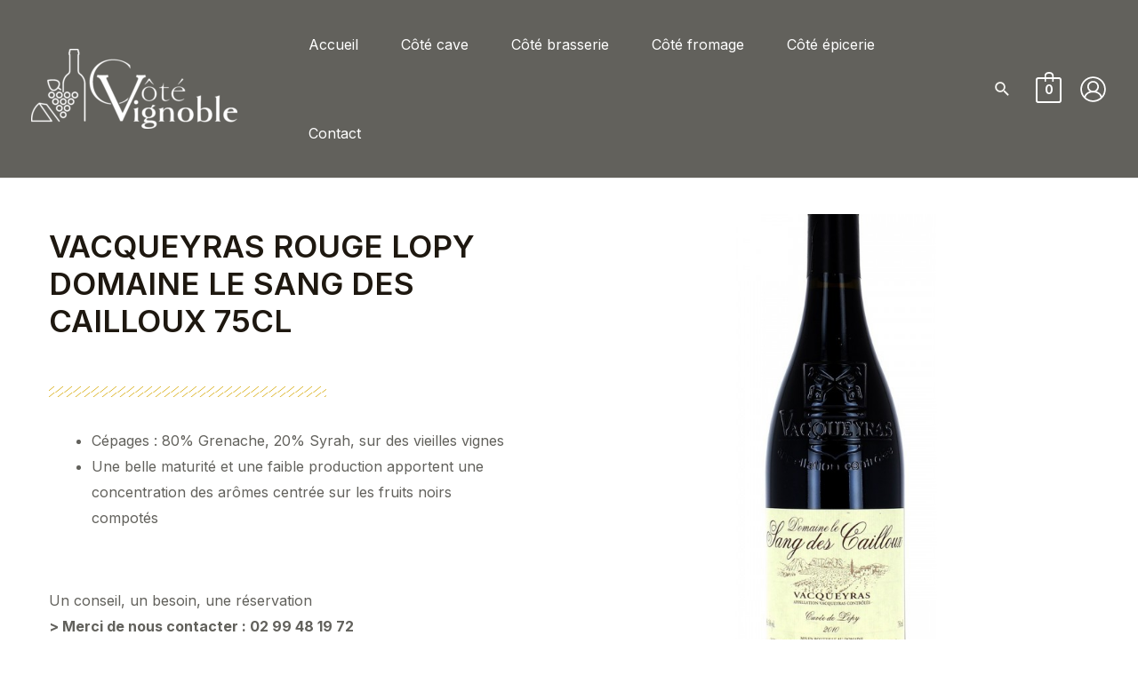

--- FILE ---
content_type: text/css
request_url: https://shop.cotevignoble.com/wp-content/uploads/elementor/css/post-322.css?ver=1728981337
body_size: 396
content:
.elementor-322 .elementor-element.elementor-element-5834575 > .elementor-container{max-width:824px;}.elementor-322 .elementor-element.elementor-element-5834575:not(.elementor-motion-effects-element-type-background), .elementor-322 .elementor-element.elementor-element-5834575 > .elementor-motion-effects-container > .elementor-motion-effects-layer{background-image:url("https://shop.cotevignoble.com/wp-content/uploads/2022/10/COFFRET-BONHEUR-DES-FETES-Copie-Copie.jpg");background-position:center center;background-repeat:no-repeat;background-size:cover;}.elementor-322 .elementor-element.elementor-element-5834575 > .elementor-background-overlay{background-color:var( --e-global-color-astglobalcolor2 );opacity:0.56;transition:background 0.3s, border-radius 0.3s, opacity 0.3s;}.elementor-322 .elementor-element.elementor-element-5834575{transition:background 0.3s, border 0.3s, border-radius 0.3s, box-shadow 0.3s;padding:144px 40px 144px 40px;}.elementor-322 .elementor-element.elementor-element-9f6f995 > .elementor-widget-wrap > .elementor-widget:not(.elementor-widget__width-auto):not(.elementor-widget__width-initial):not(:last-child):not(.elementor-absolute){margin-bottom:32px;}.elementor-322 .elementor-element.elementor-element-d44a2d7{text-align:justify;}.elementor-322 .elementor-element.elementor-element-d44a2d7 .elementor-heading-title{color:var( --e-global-color-astglobalcolor4 );font-size:32px;}@media(max-width:1024px){.elementor-322 .elementor-element.elementor-element-5834575{padding:80px 32px 80px 32px;}.elementor-322 .elementor-element.elementor-element-d44a2d7 .elementor-heading-title{font-size:56px;}}@media(max-width:767px){.elementor-322 .elementor-element.elementor-element-5834575{padding:48px 20px 48px 20px;}.elementor-322 .elementor-element.elementor-element-9f6f995 > .elementor-widget-wrap > .elementor-widget:not(.elementor-widget__width-auto):not(.elementor-widget__width-initial):not(:last-child):not(.elementor-absolute){margin-bottom:24px;}.elementor-322 .elementor-element.elementor-element-d44a2d7 .elementor-heading-title{font-size:32px;}}

--- FILE ---
content_type: text/css
request_url: https://shop.cotevignoble.com/wp-content/uploads/elementor/css/post-1347.css?ver=1728983842
body_size: 1293
content:
.elementor-1347 .elementor-element.elementor-element-4c8af4bc > .elementor-container{max-width:1200px;}.elementor-1347 .elementor-element.elementor-element-4c8af4bc:not(.elementor-motion-effects-element-type-background), .elementor-1347 .elementor-element.elementor-element-4c8af4bc > .elementor-motion-effects-container > .elementor-motion-effects-layer{background-color:#ffffff;}.elementor-1347 .elementor-element.elementor-element-4c8af4bc{transition:background 0.3s, border 0.3s, border-radius 0.3s, box-shadow 0.3s;padding:40px 0px 40px 0px;}.elementor-1347 .elementor-element.elementor-element-4c8af4bc > .elementor-background-overlay{transition:background 0.3s, border-radius 0.3s, opacity 0.3s;}.elementor-1347 .elementor-element.elementor-element-57141bc9 > .elementor-element-populated{margin:0px 50px 0px 0px;--e-column-margin-right:50px;--e-column-margin-left:0px;}.elementor-1347 .elementor-element.elementor-element-4f4570b4 .elementor-heading-title{font-family:"Inter", Sans-serif;font-size:35px;font-weight:600;text-transform:uppercase;}.elementor-1347 .elementor-element.elementor-element-6731e72{--divider-border-style:slashes;--divider-color:#D9AE16;--divider-border-width:1px;--divider-pattern-height:12.1px;--divider-pattern-size:20px;}.elementor-1347 .elementor-element.elementor-element-6731e72 .elementor-divider-separator{width:60%;}.elementor-1347 .elementor-element.elementor-element-6731e72 .elementor-divider{padding-block-start:15px;padding-block-end:15px;}.elementor-1347 .elementor-element.elementor-element-0b85688 .cart button, .elementor-1347 .elementor-element.elementor-element-0b85688 .cart .button{transition:all 0.2s;}.elementor-1347 .elementor-element.elementor-element-0b85688 .quantity .qty{transition:all 0.2s;}.elementor-bc-flex-widget .elementor-1347 .elementor-element.elementor-element-5646d2cc.elementor-column .elementor-widget-wrap{align-items:flex-end;}.elementor-1347 .elementor-element.elementor-element-5646d2cc.elementor-column.elementor-element[data-element_type="column"] > .elementor-widget-wrap.elementor-element-populated{align-content:flex-end;align-items:flex-end;}.elementor-1347 .elementor-element.elementor-element-5646d2cc:not(.elementor-motion-effects-element-type-background) > .elementor-widget-wrap, .elementor-1347 .elementor-element.elementor-element-5646d2cc > .elementor-widget-wrap > .elementor-motion-effects-container > .elementor-motion-effects-layer{background-position:center center;background-repeat:no-repeat;background-size:cover;}.elementor-1347 .elementor-element.elementor-element-5646d2cc > .elementor-element-populated{border-style:solid;border-width:0px 0px 0px 0px;border-color:#7a7a7a;box-shadow:10px 10px 20px -11px rgba(0,0,0,0.15);transition:background 0.3s, border 0.3s, border-radius 0.3s, box-shadow 0.3s;margin:0px 0px 0px 0px;--e-column-margin-right:0px;--e-column-margin-left:0px;padding:0px 0px 0px 0px;}.elementor-1347 .elementor-element.elementor-element-5646d2cc > .elementor-element-populated, .elementor-1347 .elementor-element.elementor-element-5646d2cc > .elementor-element-populated > .elementor-background-overlay, .elementor-1347 .elementor-element.elementor-element-5646d2cc > .elementor-background-slideshow{border-radius:0px 0px 0px 0px;}.elementor-1347 .elementor-element.elementor-element-5646d2cc > .elementor-element-populated > .elementor-background-overlay{transition:background 0.3s, border-radius 0.3s, opacity 0.3s;}.elementor-1347 .elementor-element.elementor-element-311f4709 > .elementor-container{max-width:1200px;}.elementor-1347 .elementor-element.elementor-element-311f4709:not(.elementor-motion-effects-element-type-background), .elementor-1347 .elementor-element.elementor-element-311f4709 > .elementor-motion-effects-container > .elementor-motion-effects-layer{background-color:#DDDBDB;}.elementor-1347 .elementor-element.elementor-element-311f4709{transition:background 0.3s, border 0.3s, border-radius 0.3s, box-shadow 0.3s;padding:10px 0px 10px 0px;}.elementor-1347 .elementor-element.elementor-element-311f4709 > .elementor-background-overlay{transition:background 0.3s, border-radius 0.3s, opacity 0.3s;}.elementor-1347 .elementor-element.elementor-element-7e8be4d .elementor-icon-box-wrapper{text-align:left;}.elementor-1347 .elementor-element.elementor-element-7e8be4d{--icon-box-icon-margin:15px;}.elementor-1347 .elementor-element.elementor-element-568430a3{text-align:left;}.woocommerce .elementor-1347 .elementor-element.elementor-element-568430a3 .woocommerce-product-details__short-description{color:#201E1E;font-family:"Inter", Sans-serif;font-size:16px;font-weight:400;line-height:1.7em;}.elementor-1347 .elementor-element.elementor-element-568430a3 > .elementor-widget-container{margin:20px 0px 40px 0px;}.elementor-1347 .elementor-element.elementor-element-4f9bf6c9.elementor-wc-products  ul.products{grid-column-gap:40px;}.elementor-1347 .elementor-element.elementor-element-4f9bf6c9.elementor-wc-products ul.products li.product{text-align:left;border-radius:0px;}.elementor-1347 .elementor-element.elementor-element-4f9bf6c9.elementor-wc-products ul.products li.product .woocommerce-loop-product__title{color:#54595f;}.elementor-1347 .elementor-element.elementor-element-4f9bf6c9.elementor-wc-products ul.products li.product .woocommerce-loop-category__title{color:#54595f;}.elementor-1347 .elementor-element.elementor-element-4f9bf6c9.elementor-wc-products ul.products li.product .woocommerce-loop-product__title, .elementor-1347 .elementor-element.elementor-element-4f9bf6c9.elementor-wc-products ul.products li.product .woocommerce-loop-category__title{font-family:"Abel", Sans-serif;font-weight:100;text-transform:uppercase;}.elementor-1347 .elementor-element.elementor-element-4f9bf6c9.elementor-wc-products ul.products li.product .star-rating{font-size:0.5em;}.elementor-1347 .elementor-element.elementor-element-4f9bf6c9.elementor-wc-products ul.products li.product .price{color:#000000;font-family:"Ubuntu Condensed", Sans-serif;font-weight:100;}.elementor-1347 .elementor-element.elementor-element-4f9bf6c9.elementor-wc-products ul.products li.product .price ins{color:#000000;}.elementor-1347 .elementor-element.elementor-element-4f9bf6c9.elementor-wc-products ul.products li.product .price ins .amount{color:#000000;}.elementor-1347 .elementor-element.elementor-element-4f9bf6c9.elementor-wc-products ul.products li.product .price del{color:#898989;}.elementor-1347 .elementor-element.elementor-element-4f9bf6c9.elementor-wc-products ul.products li.product .price del .amount{color:#898989;}.elementor-1347 .elementor-element.elementor-element-4f9bf6c9.elementor-wc-products ul.products li.product .price del {font-family:"Ubuntu Condensed", Sans-serif;}.elementor-1347 .elementor-element.elementor-element-4f9bf6c9.elementor-wc-products ul.products li.product .button{background-color:rgba(255,255,255,0.06);border-color:#bababa;font-family:"Ubuntu Condensed", Sans-serif;text-transform:capitalize;border-style:solid;border-width:1px 1px 1px 1px;border-radius:0px 0px 0px 0px;padding:10px 10px 10px 10px;margin-top:30px;}.woocommerce .elementor-1347 .elementor-element.elementor-element-4f9bf6c9.elementor-wc-products .products > h2{color:#7a7a7a;font-family:"Abel", Sans-serif;font-size:30px;font-weight:100;text-transform:capitalize;text-align:left;margin-bottom:30px;}.elementor-1347 .elementor-element.elementor-element-4f9bf6c9.elementor-wc-products ul.products li.product span.onsale{display:block;}.elementor-1347 .elementor-element.elementor-element-4f9bf6c9 > .elementor-widget-container{padding:10px 10px 10px 10px;}.elementor-1347 .elementor-element.elementor-element-31c7d01c.elementor-wc-products  ul.products{grid-column-gap:40px;grid-row-gap:34px;}.elementor-1347 .elementor-element.elementor-element-31c7d01c.elementor-wc-products ul.products li.product{text-align:left;border-radius:0px;}.elementor-1347 .elementor-element.elementor-element-31c7d01c.elementor-wc-products ul.products li.product .woocommerce-loop-product__title{color:#000000;}.elementor-1347 .elementor-element.elementor-element-31c7d01c.elementor-wc-products ul.products li.product .woocommerce-loop-category__title{color:#000000;}.elementor-1347 .elementor-element.elementor-element-31c7d01c.elementor-wc-products ul.products li.product .woocommerce-loop-product__title, .elementor-1347 .elementor-element.elementor-element-31c7d01c.elementor-wc-products ul.products li.product .woocommerce-loop-category__title{font-family:"Ubuntu Condensed", Sans-serif;text-transform:uppercase;}.elementor-1347 .elementor-element.elementor-element-31c7d01c.elementor-wc-products ul.products li.product .price{color:#000000;font-family:"Ubuntu Condensed", Sans-serif;}.elementor-1347 .elementor-element.elementor-element-31c7d01c.elementor-wc-products ul.products li.product .price ins{color:#000000;}.elementor-1347 .elementor-element.elementor-element-31c7d01c.elementor-wc-products ul.products li.product .price ins .amount{color:#000000;}.elementor-1347 .elementor-element.elementor-element-31c7d01c.elementor-wc-products ul.products li.product .price del{color:#898989;}.elementor-1347 .elementor-element.elementor-element-31c7d01c.elementor-wc-products ul.products li.product .price del .amount{color:#898989;}.elementor-1347 .elementor-element.elementor-element-31c7d01c.elementor-wc-products ul.products li.product .price del {font-family:"Ubuntu Condensed", Sans-serif;}.elementor-1347 .elementor-element.elementor-element-31c7d01c.elementor-wc-products ul.products li.product .button{background-color:rgba(255,255,255,0.06);border-color:#bababa;font-family:"Ubuntu Condensed", Sans-serif;border-style:solid;border-width:1px 1px 1px 1px;border-radius:0px 0px 0px 0px;margin-top:25px;}.elementor-1347 .elementor-element.elementor-element-31c7d01c.elementor-wc-products ul.products li.product span.onsale{display:block;}.elementor-1347 .elementor-element.elementor-element-31c7d01c > .elementor-widget-container{padding:10px 10px 10px 10px;}@media(min-width:1025px){.elementor-1347 .elementor-element.elementor-element-5646d2cc:not(.elementor-motion-effects-element-type-background) > .elementor-widget-wrap, .elementor-1347 .elementor-element.elementor-element-5646d2cc > .elementor-widget-wrap > .elementor-motion-effects-container > .elementor-motion-effects-layer{background-attachment:scroll;}}@media(max-width:1024px){.elementor-1347 .elementor-element.elementor-element-4c8af4bc{padding:30px 20px 30px 20px;}.elementor-1347 .elementor-element.elementor-element-57141bc9 > .elementor-element-populated{margin:0px 0px 0px 0px;--e-column-margin-right:0px;--e-column-margin-left:0px;padding:0px 20px 0px 0px;}.elementor-1347 .elementor-element.elementor-element-311f4709{padding:0px 20px 0px 20px;}.elementor-1347 .elementor-element.elementor-element-4f9bf6c9.elementor-wc-products  ul.products{grid-column-gap:20px;grid-row-gap:40px;}.elementor-1347 .elementor-element.elementor-element-31c7d01c.elementor-wc-products  ul.products{grid-column-gap:20px;grid-row-gap:40px;}}@media(max-width:767px){.elementor-1347 .elementor-element.elementor-element-4c8af4bc{margin-top:0px;margin-bottom:0px;padding:20px 20px 0px 20px;}.elementor-1347 .elementor-element.elementor-element-57141bc9 > .elementor-element-populated{margin:40px 0px 0px 0px;--e-column-margin-right:0px;--e-column-margin-left:0px;}.elementor-1347 .elementor-element.elementor-element-5646d2cc > .elementor-element-populated{padding:0200px 30px 00px 030px;}.elementor-1347 .elementor-element.elementor-element-311f4709{padding:0px 0px 0px 0px;}.elementor-1347 .elementor-element.elementor-element-4f9bf6c9.elementor-wc-products  ul.products{grid-column-gap:20px;grid-row-gap:40px;}.elementor-1347 .elementor-element.elementor-element-4f9bf6c9.elementor-wc-products ul.products li.product .woocommerce-loop-product__title, .elementor-1347 .elementor-element.elementor-element-4f9bf6c9.elementor-wc-products ul.products li.product .woocommerce-loop-category__title{font-size:13px;}.elementor-1347 .elementor-element.elementor-element-4f9bf6c9.elementor-wc-products ul.products li.product .button{font-size:15px;}.elementor-1347 .elementor-element.elementor-element-4f9bf6c9 > .elementor-widget-container{margin:30px 0px 0px 0px;}.elementor-1347 .elementor-element.elementor-element-31c7d01c.elementor-wc-products  ul.products{grid-column-gap:20px;grid-row-gap:40px;}}